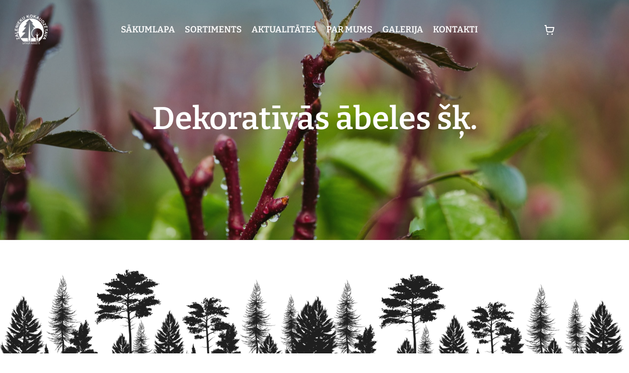

--- FILE ---
content_type: text/html; charset=UTF-8
request_url: https://zalenieki.lv/product/dekorativas-abeles-sk-14/
body_size: 15939
content:

<!doctype html>
<html lang="lv-LV">
<head><meta charset="utf-8"><script>if(navigator.userAgent.match(/MSIE|Internet Explorer/i)||navigator.userAgent.match(/Trident\/7\..*?rv:11/i)){var href=document.location.href;if(!href.match(/[?&]nowprocket/)){if(href.indexOf("?")==-1){if(href.indexOf("#")==-1){document.location.href=href+"?nowprocket=1"}else{document.location.href=href.replace("#","?nowprocket=1#")}}else{if(href.indexOf("#")==-1){document.location.href=href+"&nowprocket=1"}else{document.location.href=href.replace("#","&nowprocket=1#")}}}}</script><script>(()=>{class RocketLazyLoadScripts{constructor(){this.v="2.0.2",this.userEvents=["keydown","keyup","mousedown","mouseup","mousemove","mouseover","mouseenter","mouseout","mouseleave","touchmove","touchstart","touchend","touchcancel","wheel","click","dblclick","input","visibilitychange"],this.attributeEvents=["onblur","onclick","oncontextmenu","ondblclick","onfocus","onmousedown","onmouseenter","onmouseleave","onmousemove","onmouseout","onmouseover","onmouseup","onmousewheel","onscroll","onsubmit"]}async t(){this.i(),this.o(),/iP(ad|hone)/.test(navigator.userAgent)&&this.h(),this.u(),this.l(this),this.m(),this.k(this),this.p(this),this._(),await Promise.all([this.R(),this.L()]),this.lastBreath=Date.now(),this.S(this),this.P(),this.D(),this.O(),this.M(),await this.C(this.delayedScripts.normal),await this.C(this.delayedScripts.defer),await this.C(this.delayedScripts.async),this.T("domReady"),await this.F(),await this.j(),await this.I(),this.T("windowLoad"),await this.A(),window.dispatchEvent(new Event("rocket-allScriptsLoaded")),this.everythingLoaded=!0,this.lastTouchEnd&&await new Promise((t=>setTimeout(t,500-Date.now()+this.lastTouchEnd))),this.H(),this.T("all"),this.U(),this.W()}i(){this.CSPIssue=sessionStorage.getItem("rocketCSPIssue"),document.addEventListener("securitypolicyviolation",(t=>{this.CSPIssue||"script-src-elem"!==t.violatedDirective||"data"!==t.blockedURI||(this.CSPIssue=!0,sessionStorage.setItem("rocketCSPIssue",!0))}),{isRocket:!0})}o(){window.addEventListener("pageshow",(t=>{this.persisted=t.persisted,this.realWindowLoadedFired=!0}),{isRocket:!0}),window.addEventListener("pagehide",(()=>{this.onFirstUserAction=null}),{isRocket:!0})}h(){let t;function e(e){t=e}window.addEventListener("touchstart",e,{isRocket:!0}),window.addEventListener("touchend",(function i(o){Math.abs(o.changedTouches[0].pageX-t.changedTouches[0].pageX)<10&&Math.abs(o.changedTouches[0].pageY-t.changedTouches[0].pageY)<10&&o.timeStamp-t.timeStamp<200&&(o.target.dispatchEvent(new PointerEvent("click",{target:o.target,bubbles:!0,cancelable:!0})),event.preventDefault(),window.removeEventListener("touchstart",e,{isRocket:!0}),window.removeEventListener("touchend",i,{isRocket:!0}))}),{isRocket:!0})}q(t){this.userActionTriggered||("mousemove"!==t.type||this.firstMousemoveIgnored?"keyup"===t.type||"mouseover"===t.type||"mouseout"===t.type||(this.userActionTriggered=!0,this.onFirstUserAction&&this.onFirstUserAction()):this.firstMousemoveIgnored=!0),"click"===t.type&&t.preventDefault(),this.savedUserEvents.length>0&&(t.stopPropagation(),t.stopImmediatePropagation()),"touchstart"===this.lastEvent&&"touchend"===t.type&&(this.lastTouchEnd=Date.now()),"click"===t.type&&(this.lastTouchEnd=0),this.lastEvent=t.type,this.savedUserEvents.push(t)}u(){this.savedUserEvents=[],this.userEventHandler=this.q.bind(this),this.userEvents.forEach((t=>window.addEventListener(t,this.userEventHandler,{passive:!1,isRocket:!0})))}U(){this.userEvents.forEach((t=>window.removeEventListener(t,this.userEventHandler,{passive:!1,isRocket:!0}))),this.savedUserEvents.forEach((t=>{t.target.dispatchEvent(new window[t.constructor.name](t.type,t))}))}m(){this.eventsMutationObserver=new MutationObserver((t=>{const e="return false";for(const i of t){if("attributes"===i.type){const t=i.target.getAttribute(i.attributeName);t&&t!==e&&(i.target.setAttribute("data-rocket-"+i.attributeName,t),i.target.setAttribute(i.attributeName,e))}"childList"===i.type&&i.addedNodes.forEach((t=>{if(t.nodeType===Node.ELEMENT_NODE)for(const i of t.attributes)this.attributeEvents.includes(i.name)&&i.value&&""!==i.value&&(t.setAttribute("data-rocket-"+i.name,i.value),t.setAttribute(i.name,e))}))}})),this.eventsMutationObserver.observe(document,{subtree:!0,childList:!0,attributeFilter:this.attributeEvents})}H(){this.eventsMutationObserver.disconnect(),this.attributeEvents.forEach((t=>{document.querySelectorAll("[data-rocket-"+t+"]").forEach((e=>{e.setAttribute(t,e.getAttribute("data-rocket-"+t)),e.removeAttribute("data-rocket-"+t)}))}))}k(t){Object.defineProperty(HTMLElement.prototype,"onclick",{get(){return this.rocketonclick},set(e){this.rocketonclick=e,this.setAttribute(t.everythingLoaded?"onclick":"data-rocket-onclick","this.rocketonclick(event)")}})}S(t){function e(e,i){let o=e[i];e[i]=null,Object.defineProperty(e,i,{get:()=>o,set(s){t.everythingLoaded?o=s:e["rocket"+i]=o=s}})}e(document,"onreadystatechange"),e(window,"onload"),e(window,"onpageshow");try{Object.defineProperty(document,"readyState",{get:()=>t.rocketReadyState,set(e){t.rocketReadyState=e},configurable:!0}),document.readyState="loading"}catch(t){console.log("WPRocket DJE readyState conflict, bypassing")}}l(t){this.originalAddEventListener=EventTarget.prototype.addEventListener,this.originalRemoveEventListener=EventTarget.prototype.removeEventListener,this.savedEventListeners=[],EventTarget.prototype.addEventListener=function(e,i,o){o&&o.isRocket||!t.B(e,this)&&!t.userEvents.includes(e)||t.B(e,this)&&!t.userActionTriggered||e.startsWith("rocket-")?t.originalAddEventListener.call(this,e,i,o):t.savedEventListeners.push({target:this,remove:!1,type:e,func:i,options:o})},EventTarget.prototype.removeEventListener=function(e,i,o){o&&o.isRocket||!t.B(e,this)&&!t.userEvents.includes(e)||t.B(e,this)&&!t.userActionTriggered||e.startsWith("rocket-")?t.originalRemoveEventListener.call(this,e,i,o):t.savedEventListeners.push({target:this,remove:!0,type:e,func:i,options:o})}}T(t){"all"===t&&(EventTarget.prototype.addEventListener=this.originalAddEventListener,EventTarget.prototype.removeEventListener=this.originalRemoveEventListener),this.savedEventListeners=this.savedEventListeners.filter((e=>{let i=e.type,o=e.target||window;return"domReady"===t&&"DOMContentLoaded"!==i&&"readystatechange"!==i||("windowLoad"===t&&"load"!==i&&"readystatechange"!==i&&"pageshow"!==i||(this.B(i,o)&&(i="rocket-"+i),e.remove?o.removeEventListener(i,e.func,e.options):o.addEventListener(i,e.func,e.options),!1))}))}p(t){let e;function i(e){return t.everythingLoaded?e:e.split(" ").map((t=>"load"===t||t.startsWith("load.")?"rocket-jquery-load":t)).join(" ")}function o(o){function s(e){const s=o.fn[e];o.fn[e]=o.fn.init.prototype[e]=function(){return this[0]===window&&t.userActionTriggered&&("string"==typeof arguments[0]||arguments[0]instanceof String?arguments[0]=i(arguments[0]):"object"==typeof arguments[0]&&Object.keys(arguments[0]).forEach((t=>{const e=arguments[0][t];delete arguments[0][t],arguments[0][i(t)]=e}))),s.apply(this,arguments),this}}if(o&&o.fn&&!t.allJQueries.includes(o)){const e={DOMContentLoaded:[],"rocket-DOMContentLoaded":[]};for(const t in e)document.addEventListener(t,(()=>{e[t].forEach((t=>t()))}),{isRocket:!0});o.fn.ready=o.fn.init.prototype.ready=function(i){function s(){parseInt(o.fn.jquery)>2?setTimeout((()=>i.bind(document)(o))):i.bind(document)(o)}return t.realDomReadyFired?!t.userActionTriggered||t.fauxDomReadyFired?s():e["rocket-DOMContentLoaded"].push(s):e.DOMContentLoaded.push(s),o([])},s("on"),s("one"),s("off"),t.allJQueries.push(o)}e=o}t.allJQueries=[],o(window.jQuery),Object.defineProperty(window,"jQuery",{get:()=>e,set(t){o(t)}})}P(){const t=new Map;document.write=document.writeln=function(e){const i=document.currentScript,o=document.createRange(),s=i.parentElement;let n=t.get(i);void 0===n&&(n=i.nextSibling,t.set(i,n));const a=document.createDocumentFragment();o.setStart(a,0),a.appendChild(o.createContextualFragment(e)),s.insertBefore(a,n)}}async R(){return new Promise((t=>{this.userActionTriggered?t():this.onFirstUserAction=t}))}async L(){return new Promise((t=>{document.addEventListener("DOMContentLoaded",(()=>{this.realDomReadyFired=!0,t()}),{isRocket:!0})}))}async I(){return this.realWindowLoadedFired?Promise.resolve():new Promise((t=>{window.addEventListener("load",t,{isRocket:!0})}))}M(){this.pendingScripts=[];this.scriptsMutationObserver=new MutationObserver((t=>{for(const e of t)e.addedNodes.forEach((t=>{"SCRIPT"!==t.tagName||t.noModule||t.isWPRocket||this.pendingScripts.push({script:t,promise:new Promise((e=>{const i=()=>{const i=this.pendingScripts.findIndex((e=>e.script===t));i>=0&&this.pendingScripts.splice(i,1),e()};t.addEventListener("load",i,{isRocket:!0}),t.addEventListener("error",i,{isRocket:!0}),setTimeout(i,1e3)}))})}))})),this.scriptsMutationObserver.observe(document,{childList:!0,subtree:!0})}async j(){await this.J(),this.pendingScripts.length?(await this.pendingScripts[0].promise,await this.j()):this.scriptsMutationObserver.disconnect()}D(){this.delayedScripts={normal:[],async:[],defer:[]},document.querySelectorAll("script[type$=rocketlazyloadscript]").forEach((t=>{t.hasAttribute("data-rocket-src")?t.hasAttribute("async")&&!1!==t.async?this.delayedScripts.async.push(t):t.hasAttribute("defer")&&!1!==t.defer||"module"===t.getAttribute("data-rocket-type")?this.delayedScripts.defer.push(t):this.delayedScripts.normal.push(t):this.delayedScripts.normal.push(t)}))}async _(){await this.L();let t=[];document.querySelectorAll("script[type$=rocketlazyloadscript][data-rocket-src]").forEach((e=>{let i=e.getAttribute("data-rocket-src");if(i&&!i.startsWith("data:")){i.startsWith("//")&&(i=location.protocol+i);try{const o=new URL(i).origin;o!==location.origin&&t.push({src:o,crossOrigin:e.crossOrigin||"module"===e.getAttribute("data-rocket-type")})}catch(t){}}})),t=[...new Map(t.map((t=>[JSON.stringify(t),t]))).values()],this.N(t,"preconnect")}async $(t){if(await this.G(),!0!==t.noModule||!("noModule"in HTMLScriptElement.prototype))return new Promise((e=>{let i;function o(){(i||t).setAttribute("data-rocket-status","executed"),e()}try{if(navigator.userAgent.includes("Firefox/")||""===navigator.vendor||this.CSPIssue)i=document.createElement("script"),[...t.attributes].forEach((t=>{let e=t.nodeName;"type"!==e&&("data-rocket-type"===e&&(e="type"),"data-rocket-src"===e&&(e="src"),i.setAttribute(e,t.nodeValue))})),t.text&&(i.text=t.text),t.nonce&&(i.nonce=t.nonce),i.hasAttribute("src")?(i.addEventListener("load",o,{isRocket:!0}),i.addEventListener("error",(()=>{i.setAttribute("data-rocket-status","failed-network"),e()}),{isRocket:!0}),setTimeout((()=>{i.isConnected||e()}),1)):(i.text=t.text,o()),i.isWPRocket=!0,t.parentNode.replaceChild(i,t);else{const i=t.getAttribute("data-rocket-type"),s=t.getAttribute("data-rocket-src");i?(t.type=i,t.removeAttribute("data-rocket-type")):t.removeAttribute("type"),t.addEventListener("load",o,{isRocket:!0}),t.addEventListener("error",(i=>{this.CSPIssue&&i.target.src.startsWith("data:")?(console.log("WPRocket: CSP fallback activated"),t.removeAttribute("src"),this.$(t).then(e)):(t.setAttribute("data-rocket-status","failed-network"),e())}),{isRocket:!0}),s?(t.fetchPriority="high",t.removeAttribute("data-rocket-src"),t.src=s):t.src="data:text/javascript;base64,"+window.btoa(unescape(encodeURIComponent(t.text)))}}catch(i){t.setAttribute("data-rocket-status","failed-transform"),e()}}));t.setAttribute("data-rocket-status","skipped")}async C(t){const e=t.shift();return e?(e.isConnected&&await this.$(e),this.C(t)):Promise.resolve()}O(){this.N([...this.delayedScripts.normal,...this.delayedScripts.defer,...this.delayedScripts.async],"preload")}N(t,e){this.trash=this.trash||[];let i=!0;var o=document.createDocumentFragment();t.forEach((t=>{const s=t.getAttribute&&t.getAttribute("data-rocket-src")||t.src;if(s&&!s.startsWith("data:")){const n=document.createElement("link");n.href=s,n.rel=e,"preconnect"!==e&&(n.as="script",n.fetchPriority=i?"high":"low"),t.getAttribute&&"module"===t.getAttribute("data-rocket-type")&&(n.crossOrigin=!0),t.crossOrigin&&(n.crossOrigin=t.crossOrigin),t.integrity&&(n.integrity=t.integrity),t.nonce&&(n.nonce=t.nonce),o.appendChild(n),this.trash.push(n),i=!1}})),document.head.appendChild(o)}W(){this.trash.forEach((t=>t.remove()))}async F(){try{document.readyState="interactive"}catch(t){}this.fauxDomReadyFired=!0;try{await this.G(),document.dispatchEvent(new Event("rocket-readystatechange")),await this.G(),document.rocketonreadystatechange&&document.rocketonreadystatechange(),await this.G(),document.dispatchEvent(new Event("rocket-DOMContentLoaded")),await this.G(),window.dispatchEvent(new Event("rocket-DOMContentLoaded"))}catch(t){console.error(t)}}async A(){try{document.readyState="complete"}catch(t){}try{await this.G(),document.dispatchEvent(new Event("rocket-readystatechange")),await this.G(),document.rocketonreadystatechange&&document.rocketonreadystatechange(),await this.G(),window.dispatchEvent(new Event("rocket-load")),await this.G(),window.rocketonload&&window.rocketonload(),await this.G(),this.allJQueries.forEach((t=>t(window).trigger("rocket-jquery-load"))),await this.G();const t=new Event("rocket-pageshow");t.persisted=this.persisted,window.dispatchEvent(t),await this.G(),window.rocketonpageshow&&window.rocketonpageshow({persisted:this.persisted})}catch(t){console.error(t)}}async G(){Date.now()-this.lastBreath>45&&(await this.J(),this.lastBreath=Date.now())}async J(){return document.hidden?new Promise((t=>setTimeout(t))):new Promise((t=>requestAnimationFrame(t)))}B(t,e){return e===document&&"readystatechange"===t||(e===document&&"DOMContentLoaded"===t||(e===window&&"DOMContentLoaded"===t||(e===window&&"load"===t||e===window&&"pageshow"===t)))}static run(){(new RocketLazyLoadScripts).t()}}RocketLazyLoadScripts.run()})();</script>
	
	<meta http-equiv="X-UA-Compatible" content="IE=edge,chrome=1">
	<title>Dekoratīvās ābeles šķ. - Zalenieku kokaudzētava</title>
<link rel="preload" as="font" href="https://zalenieki.lv/wp-content/themes/zalenieki/assets/fonts/SourceSansPro-Bold.woff2" crossorigin>
<link rel="preload" as="font" href="https://zalenieki.lv/wp-content/themes/zalenieki/assets/fonts/Bitter-SemiBold.woff2" crossorigin>
<link rel="preload" as="font" href="https://zalenieki.lv/wp-content/themes/zalenieki/assets/fonts/SourceSansPro-SemiBold.woff2" crossorigin>
<link rel="preload" as="font" href="https://zalenieki.lv/wp-content/themes/zalenieki/assets/fonts/SourceSansPro-Regular.woff2" crossorigin>
	<meta name="viewport" content="width=device-width, height=device-height, initial-scale=1.0">
	<link rel="pingback" href="https://zalenieki.lv/xmlrpc.php">
	<script type="rocketlazyloadscript" data-rocket-type="text/javascript">
		var AJAXURL = 'https://zalenieki.lv/wp-admin/admin-ajax.php';
		var $_GET = {};
		var TAX = 0.21;
		var ICL_LANGUAGE_CODE = 'lv';
	</script>
	<meta name='robots' content='index, follow, max-image-preview:large, max-snippet:-1, max-video-preview:-1' />
<link rel="alternate" hreflang="lv" href="https://zalenieki.lv/product/dekorativas-abeles-sk-14/" />
<link rel="alternate" hreflang="ru" href="https://zalenieki.lv/ru/product/dekorativas-abeles-sk-14/" />
<link rel="alternate" hreflang="x-default" href="https://zalenieki.lv/product/dekorativas-abeles-sk-14/" />

	<!-- This site is optimized with the Yoast SEO plugin v26.8 - https://yoast.com/product/yoast-seo-wordpress/ -->
	<link rel="canonical" href="https://zalenieki.lv/product/dekorativas-abeles-sk-14/" />
	<meta property="og:locale" content="lv_LV" />
	<meta property="og:type" content="article" />
	<meta property="og:title" content="Dekoratīvās ābeles šķ. - Zalenieku kokaudzētava" />
	<meta property="og:url" content="https://zalenieki.lv/product/dekorativas-abeles-sk-14/" />
	<meta property="og:site_name" content="Zalenieku kokaudzētava" />
	<meta property="article:modified_time" content="2025-07-25T13:15:26+00:00" />
	<meta property="og:image" content="https://zalenieki.lv/wp-content/uploads/2022/02/malus-profusion-1-e1516986363683.jpg" />
	<meta property="og:image:width" content="400" />
	<meta property="og:image:height" content="268" />
	<meta property="og:image:type" content="image/jpeg" />
	<meta name="twitter:card" content="summary_large_image" />
	<meta name="twitter:label1" content="Est. reading time" />
	<meta name="twitter:data1" content="1 minute" />
	<script type="application/ld+json" class="yoast-schema-graph">{"@context":"https://schema.org","@graph":[{"@type":"WebPage","@id":"https://zalenieki.lv/product/dekorativas-abeles-sk-14/","url":"https://zalenieki.lv/product/dekorativas-abeles-sk-14/","name":"Dekoratīvās ābeles šķ. - Zalenieku kokaudzētava","isPartOf":{"@id":"https://zalenieki.lv/#website"},"primaryImageOfPage":{"@id":"https://zalenieki.lv/product/dekorativas-abeles-sk-14/#primaryimage"},"image":{"@id":"https://zalenieki.lv/product/dekorativas-abeles-sk-14/#primaryimage"},"thumbnailUrl":"https://zalenieki.lv/wp-content/uploads/2022/02/malus-profusion-1-e1516986363683.jpg","datePublished":"2022-02-10T12:38:04+00:00","dateModified":"2025-07-25T13:15:26+00:00","breadcrumb":{"@id":"https://zalenieki.lv/product/dekorativas-abeles-sk-14/#breadcrumb"},"inLanguage":"lv-LV","potentialAction":[{"@type":"ReadAction","target":["https://zalenieki.lv/product/dekorativas-abeles-sk-14/"]}]},{"@type":"ImageObject","inLanguage":"lv-LV","@id":"https://zalenieki.lv/product/dekorativas-abeles-sk-14/#primaryimage","url":"https://zalenieki.lv/wp-content/uploads/2022/02/malus-profusion-1-e1516986363683.jpg","contentUrl":"https://zalenieki.lv/wp-content/uploads/2022/02/malus-profusion-1-e1516986363683.jpg","width":400,"height":268},{"@type":"BreadcrumbList","@id":"https://zalenieki.lv/product/dekorativas-abeles-sk-14/#breadcrumb","itemListElement":[{"@type":"ListItem","position":1,"name":"Products","item":"https://zalenieki.lv/sortiments/"},{"@type":"ListItem","position":2,"name":"Dekoratīvās ābeles šķ."}]},{"@type":"WebSite","@id":"https://zalenieki.lv/#website","url":"https://zalenieki.lv/","name":"Zalenieku kokaudzētava","description":"","potentialAction":[{"@type":"SearchAction","target":{"@type":"EntryPoint","urlTemplate":"https://zalenieki.lv/?s={search_term_string}"},"query-input":{"@type":"PropertyValueSpecification","valueRequired":true,"valueName":"search_term_string"}}],"inLanguage":"lv-LV"}]}</script>
	<!-- / Yoast SEO plugin. -->


<link rel="alternate" title="oEmbed (JSON)" type="application/json+oembed" href="https://zalenieki.lv/wp-json/oembed/1.0/embed?url=https%3A%2F%2Fzalenieki.lv%2Fproduct%2Fdekorativas-abeles-sk-14%2F" />
<link rel="alternate" title="oEmbed (XML)" type="text/xml+oembed" href="https://zalenieki.lv/wp-json/oembed/1.0/embed?url=https%3A%2F%2Fzalenieki.lv%2Fproduct%2Fdekorativas-abeles-sk-14%2F&#038;format=xml" />
<style id='wp-img-auto-sizes-contain-inline-css' type='text/css'>
img:is([sizes=auto i],[sizes^="auto," i]){contain-intrinsic-size:3000px 1500px}
/*# sourceURL=wp-img-auto-sizes-contain-inline-css */
</style>
<link rel='stylesheet' id='sbi_styles-css' href='https://zalenieki.lv/wp-content/plugins/instagram-feed/css/sbi-styles.min.css?ver=6.10.0' type='text/css' media='all' />
<link rel='stylesheet' id='wp-block-library-css' href='https://zalenieki.lv/wp-includes/css/dist/block-library/style.min.css?ver=6.9' type='text/css' media='all' />
<style id='global-styles-inline-css' type='text/css'>
:root{--wp--preset--aspect-ratio--square: 1;--wp--preset--aspect-ratio--4-3: 4/3;--wp--preset--aspect-ratio--3-4: 3/4;--wp--preset--aspect-ratio--3-2: 3/2;--wp--preset--aspect-ratio--2-3: 2/3;--wp--preset--aspect-ratio--16-9: 16/9;--wp--preset--aspect-ratio--9-16: 9/16;--wp--preset--color--black: #000000;--wp--preset--color--cyan-bluish-gray: #abb8c3;--wp--preset--color--white: #ffffff;--wp--preset--color--pale-pink: #f78da7;--wp--preset--color--vivid-red: #cf2e2e;--wp--preset--color--luminous-vivid-orange: #ff6900;--wp--preset--color--luminous-vivid-amber: #fcb900;--wp--preset--color--light-green-cyan: #7bdcb5;--wp--preset--color--vivid-green-cyan: #00d084;--wp--preset--color--pale-cyan-blue: #8ed1fc;--wp--preset--color--vivid-cyan-blue: #0693e3;--wp--preset--color--vivid-purple: #9b51e0;--wp--preset--gradient--vivid-cyan-blue-to-vivid-purple: linear-gradient(135deg,rgb(6,147,227) 0%,rgb(155,81,224) 100%);--wp--preset--gradient--light-green-cyan-to-vivid-green-cyan: linear-gradient(135deg,rgb(122,220,180) 0%,rgb(0,208,130) 100%);--wp--preset--gradient--luminous-vivid-amber-to-luminous-vivid-orange: linear-gradient(135deg,rgb(252,185,0) 0%,rgb(255,105,0) 100%);--wp--preset--gradient--luminous-vivid-orange-to-vivid-red: linear-gradient(135deg,rgb(255,105,0) 0%,rgb(207,46,46) 100%);--wp--preset--gradient--very-light-gray-to-cyan-bluish-gray: linear-gradient(135deg,rgb(238,238,238) 0%,rgb(169,184,195) 100%);--wp--preset--gradient--cool-to-warm-spectrum: linear-gradient(135deg,rgb(74,234,220) 0%,rgb(151,120,209) 20%,rgb(207,42,186) 40%,rgb(238,44,130) 60%,rgb(251,105,98) 80%,rgb(254,248,76) 100%);--wp--preset--gradient--blush-light-purple: linear-gradient(135deg,rgb(255,206,236) 0%,rgb(152,150,240) 100%);--wp--preset--gradient--blush-bordeaux: linear-gradient(135deg,rgb(254,205,165) 0%,rgb(254,45,45) 50%,rgb(107,0,62) 100%);--wp--preset--gradient--luminous-dusk: linear-gradient(135deg,rgb(255,203,112) 0%,rgb(199,81,192) 50%,rgb(65,88,208) 100%);--wp--preset--gradient--pale-ocean: linear-gradient(135deg,rgb(255,245,203) 0%,rgb(182,227,212) 50%,rgb(51,167,181) 100%);--wp--preset--gradient--electric-grass: linear-gradient(135deg,rgb(202,248,128) 0%,rgb(113,206,126) 100%);--wp--preset--gradient--midnight: linear-gradient(135deg,rgb(2,3,129) 0%,rgb(40,116,252) 100%);--wp--preset--font-size--small: 13px;--wp--preset--font-size--medium: 20px;--wp--preset--font-size--large: 36px;--wp--preset--font-size--x-large: 42px;--wp--preset--spacing--20: 0.44rem;--wp--preset--spacing--30: 0.67rem;--wp--preset--spacing--40: 1rem;--wp--preset--spacing--50: 1.5rem;--wp--preset--spacing--60: 2.25rem;--wp--preset--spacing--70: 3.38rem;--wp--preset--spacing--80: 5.06rem;--wp--preset--shadow--natural: 6px 6px 9px rgba(0, 0, 0, 0.2);--wp--preset--shadow--deep: 12px 12px 50px rgba(0, 0, 0, 0.4);--wp--preset--shadow--sharp: 6px 6px 0px rgba(0, 0, 0, 0.2);--wp--preset--shadow--outlined: 6px 6px 0px -3px rgb(255, 255, 255), 6px 6px rgb(0, 0, 0);--wp--preset--shadow--crisp: 6px 6px 0px rgb(0, 0, 0);}:where(.is-layout-flex){gap: 0.5em;}:where(.is-layout-grid){gap: 0.5em;}body .is-layout-flex{display: flex;}.is-layout-flex{flex-wrap: wrap;align-items: center;}.is-layout-flex > :is(*, div){margin: 0;}body .is-layout-grid{display: grid;}.is-layout-grid > :is(*, div){margin: 0;}:where(.wp-block-columns.is-layout-flex){gap: 2em;}:where(.wp-block-columns.is-layout-grid){gap: 2em;}:where(.wp-block-post-template.is-layout-flex){gap: 1.25em;}:where(.wp-block-post-template.is-layout-grid){gap: 1.25em;}.has-black-color{color: var(--wp--preset--color--black) !important;}.has-cyan-bluish-gray-color{color: var(--wp--preset--color--cyan-bluish-gray) !important;}.has-white-color{color: var(--wp--preset--color--white) !important;}.has-pale-pink-color{color: var(--wp--preset--color--pale-pink) !important;}.has-vivid-red-color{color: var(--wp--preset--color--vivid-red) !important;}.has-luminous-vivid-orange-color{color: var(--wp--preset--color--luminous-vivid-orange) !important;}.has-luminous-vivid-amber-color{color: var(--wp--preset--color--luminous-vivid-amber) !important;}.has-light-green-cyan-color{color: var(--wp--preset--color--light-green-cyan) !important;}.has-vivid-green-cyan-color{color: var(--wp--preset--color--vivid-green-cyan) !important;}.has-pale-cyan-blue-color{color: var(--wp--preset--color--pale-cyan-blue) !important;}.has-vivid-cyan-blue-color{color: var(--wp--preset--color--vivid-cyan-blue) !important;}.has-vivid-purple-color{color: var(--wp--preset--color--vivid-purple) !important;}.has-black-background-color{background-color: var(--wp--preset--color--black) !important;}.has-cyan-bluish-gray-background-color{background-color: var(--wp--preset--color--cyan-bluish-gray) !important;}.has-white-background-color{background-color: var(--wp--preset--color--white) !important;}.has-pale-pink-background-color{background-color: var(--wp--preset--color--pale-pink) !important;}.has-vivid-red-background-color{background-color: var(--wp--preset--color--vivid-red) !important;}.has-luminous-vivid-orange-background-color{background-color: var(--wp--preset--color--luminous-vivid-orange) !important;}.has-luminous-vivid-amber-background-color{background-color: var(--wp--preset--color--luminous-vivid-amber) !important;}.has-light-green-cyan-background-color{background-color: var(--wp--preset--color--light-green-cyan) !important;}.has-vivid-green-cyan-background-color{background-color: var(--wp--preset--color--vivid-green-cyan) !important;}.has-pale-cyan-blue-background-color{background-color: var(--wp--preset--color--pale-cyan-blue) !important;}.has-vivid-cyan-blue-background-color{background-color: var(--wp--preset--color--vivid-cyan-blue) !important;}.has-vivid-purple-background-color{background-color: var(--wp--preset--color--vivid-purple) !important;}.has-black-border-color{border-color: var(--wp--preset--color--black) !important;}.has-cyan-bluish-gray-border-color{border-color: var(--wp--preset--color--cyan-bluish-gray) !important;}.has-white-border-color{border-color: var(--wp--preset--color--white) !important;}.has-pale-pink-border-color{border-color: var(--wp--preset--color--pale-pink) !important;}.has-vivid-red-border-color{border-color: var(--wp--preset--color--vivid-red) !important;}.has-luminous-vivid-orange-border-color{border-color: var(--wp--preset--color--luminous-vivid-orange) !important;}.has-luminous-vivid-amber-border-color{border-color: var(--wp--preset--color--luminous-vivid-amber) !important;}.has-light-green-cyan-border-color{border-color: var(--wp--preset--color--light-green-cyan) !important;}.has-vivid-green-cyan-border-color{border-color: var(--wp--preset--color--vivid-green-cyan) !important;}.has-pale-cyan-blue-border-color{border-color: var(--wp--preset--color--pale-cyan-blue) !important;}.has-vivid-cyan-blue-border-color{border-color: var(--wp--preset--color--vivid-cyan-blue) !important;}.has-vivid-purple-border-color{border-color: var(--wp--preset--color--vivid-purple) !important;}.has-vivid-cyan-blue-to-vivid-purple-gradient-background{background: var(--wp--preset--gradient--vivid-cyan-blue-to-vivid-purple) !important;}.has-light-green-cyan-to-vivid-green-cyan-gradient-background{background: var(--wp--preset--gradient--light-green-cyan-to-vivid-green-cyan) !important;}.has-luminous-vivid-amber-to-luminous-vivid-orange-gradient-background{background: var(--wp--preset--gradient--luminous-vivid-amber-to-luminous-vivid-orange) !important;}.has-luminous-vivid-orange-to-vivid-red-gradient-background{background: var(--wp--preset--gradient--luminous-vivid-orange-to-vivid-red) !important;}.has-very-light-gray-to-cyan-bluish-gray-gradient-background{background: var(--wp--preset--gradient--very-light-gray-to-cyan-bluish-gray) !important;}.has-cool-to-warm-spectrum-gradient-background{background: var(--wp--preset--gradient--cool-to-warm-spectrum) !important;}.has-blush-light-purple-gradient-background{background: var(--wp--preset--gradient--blush-light-purple) !important;}.has-blush-bordeaux-gradient-background{background: var(--wp--preset--gradient--blush-bordeaux) !important;}.has-luminous-dusk-gradient-background{background: var(--wp--preset--gradient--luminous-dusk) !important;}.has-pale-ocean-gradient-background{background: var(--wp--preset--gradient--pale-ocean) !important;}.has-electric-grass-gradient-background{background: var(--wp--preset--gradient--electric-grass) !important;}.has-midnight-gradient-background{background: var(--wp--preset--gradient--midnight) !important;}.has-small-font-size{font-size: var(--wp--preset--font-size--small) !important;}.has-medium-font-size{font-size: var(--wp--preset--font-size--medium) !important;}.has-large-font-size{font-size: var(--wp--preset--font-size--large) !important;}.has-x-large-font-size{font-size: var(--wp--preset--font-size--x-large) !important;}
/*# sourceURL=global-styles-inline-css */
</style>

<style id='classic-theme-styles-inline-css' type='text/css'>
/*! This file is auto-generated */
.wp-block-button__link{color:#fff;background-color:#32373c;border-radius:9999px;box-shadow:none;text-decoration:none;padding:calc(.667em + 2px) calc(1.333em + 2px);font-size:1.125em}.wp-block-file__button{background:#32373c;color:#fff;text-decoration:none}
/*# sourceURL=/wp-includes/css/classic-themes.min.css */
</style>
<link rel='stylesheet' id='wpml-legacy-dropdown-click-0-css' href='https://zalenieki.lv/wp-content/plugins/sitepress-multilingual-cms/templates/language-switchers/legacy-dropdown-click/style.min.css?ver=1' type='text/css' media='all' />
<link data-minify="1" rel='stylesheet' id='zalenieki-styles-css' href='https://zalenieki.lv/wp-content/cache/min/1/wp-content/themes/zalenieki/assets/css/zalenieki.min.css?ver=1750942289' type='text/css' media='all' />
<link data-minify="1" rel='stylesheet' id='zalenieki-styles-custom-css' href='https://zalenieki.lv/wp-content/cache/min/1/wp-content/themes/zalenieki/assets/css/custom.css?ver=1750942289' type='text/css' media='all' />
<link data-minify="1" rel='stylesheet' id='leaflet-css' href='https://zalenieki.lv/wp-content/cache/min/1/leaflet@1.9.4/dist/leaflet.css?ver=1750942289' type='text/css' media='all' />
<script type="text/javascript" id="wpml-cookie-js-extra">
/* <![CDATA[ */
var wpml_cookies = {"wp-wpml_current_language":{"value":"lv","expires":1,"path":"/"}};
var wpml_cookies = {"wp-wpml_current_language":{"value":"lv","expires":1,"path":"/"}};
//# sourceURL=wpml-cookie-js-extra
/* ]]> */
</script>
<script type="rocketlazyloadscript" data-minify="1" data-rocket-type="text/javascript" data-rocket-src="https://zalenieki.lv/wp-content/cache/min/1/wp-content/plugins/sitepress-multilingual-cms/res/js/cookies/language-cookie.js?ver=1750942289" id="wpml-cookie-js" defer="defer" data-wp-strategy="defer"></script>
<script type="rocketlazyloadscript" data-rocket-type="text/javascript" data-rocket-src="https://zalenieki.lv/wp-content/plugins/sitepress-multilingual-cms/templates/language-switchers/legacy-dropdown-click/script.min.js?ver=1" id="wpml-legacy-dropdown-click-0-js" data-rocket-defer defer></script>
<script type="rocketlazyloadscript" data-rocket-type="text/javascript" data-rocket-src="https://zalenieki.lv/wp-includes/js/jquery/jquery.min.js?ver=3.7.1" id="jquery-core-js" data-rocket-defer defer></script>
<script type="rocketlazyloadscript" data-rocket-type="text/javascript" data-rocket-src="https://zalenieki.lv/wp-includes/js/jquery/jquery-migrate.min.js?ver=3.4.1" id="jquery-migrate-js" data-rocket-defer defer></script>
<meta name="generator" content="WordPress 6.9" />
<link rel='shortlink' href='https://zalenieki.lv/?p=3763' />
<meta name="generator" content="WPML ver:4.8.6 stt:31,45;" />
<link rel="icon" href="https://zalenieki.lv/wp-content/uploads/2022/03/favicon_zalenieki.svg" sizes="32x32" />
<link rel="icon" href="https://zalenieki.lv/wp-content/uploads/2022/03/favicon_zalenieki.svg" sizes="192x192" />
<link rel="apple-touch-icon" href="https://zalenieki.lv/wp-content/uploads/2022/03/favicon_zalenieki.svg" />
<meta name="msapplication-TileImage" content="https://zalenieki.lv/wp-content/uploads/2022/03/favicon_zalenieki.svg" />
<noscript><style id="rocket-lazyload-nojs-css">.rll-youtube-player, [data-lazy-src]{display:none !important;}</style></noscript><meta name="generator" content="WP Rocket 3.18.2" data-wpr-features="wpr_delay_js wpr_defer_js wpr_minify_js wpr_preload_fonts wpr_lazyload_images wpr_lazyload_iframes wpr_minify_css wpr_preload_links wpr_desktop" /></head>
<body class="wp-singular product-template-default single single-product postid-3763 wp-theme-zalenieki">
	<div data-rocket-location-hash="a6bff507595ede1f4e89fdb6ebc47d5f" class="top-navbar" id="header-top">
	    <div data-rocket-location-hash="543f655741f61395e15610e84a0f44a5" class="navbar-header position-relative">
	    <!--MOBILE MENU -->
	        <div data-rocket-location-hash="92e60ce5d5d613c6b6db3cc5c83b3d12" class="mobile-background position-fixed transition-default mobile-background-hidden">
	            <div id="dark-header-mobile"
	                 class="mobile-menu mobile-menu-hidden dark-header w-100 position-absolute transition-default">
	                <div class="position-relative mobile-wrapper position-fixed transition-default ">
	                    <div class="mobile-header-wrapper w-100 ">
	                        <div class="content-wrapper-mobile "><!--MENU-->
	                            <div class="d-flex align-items-end flex-wrap justify-content-between w-100">

	                            <div class="d-flex w-100 justify-content-end">
	                                <div class="languages selectric-wrapper d-flex justify-content-end" >

	                                    <select class="language-select selectric" style="opacity: 0">
	                                        <option value="lv" selected >Latviešu</option>
	                                        <option value="en" >English</option>
	                                        <option value="ru" >Pусский</option>
	                                    </select>

	                                </div>
	                            </div>
	                                <div class="menu w-100 d-flex flex-column">
										<ul id="menu-main-menu" class="menu-navs"><li id="menu-item-344" class="menu-item menu-item-type-post_type menu-item-object-page menu-item-home menu-item-344"><a href="https://zalenieki.lv/">Sākumlapa</a></li>
<li id="menu-item-28" class="menu-item menu-item-type-custom menu-item-object-custom menu-item-has-children menu-item-28"><a href="#">Sortiments</a>
<ul class="sub-menu">
	<li id="menu-item-9526" class="menu-item menu-item-type-taxonomy menu-item-object-product_category current-product-ancestor current-menu-parent current-product-parent menu-item-9526"><a href="https://zalenieki.lv/product_category/lapu-koki-un-krumi/">Lapu koki un krūmi</a></li>
	<li id="menu-item-9527" class="menu-item menu-item-type-taxonomy menu-item-object-product_category menu-item-9527"><a href="https://zalenieki.lv/product_category/skuju-koki/">Skuju koki</a></li>
</ul>
</li>
<li id="menu-item-345" class="menu-item menu-item-type-post_type menu-item-object-page current_page_parent menu-item-345"><a href="https://zalenieki.lv/aktualitates/">Aktualitātes</a></li>
<li id="menu-item-10571" class="menu-item menu-item-type-custom menu-item-object-custom menu-item-has-children menu-item-10571"><a href="#">Par mums</a>
<ul class="sub-menu">
	<li id="menu-item-33" class="menu-item menu-item-type-custom menu-item-object-custom menu-item-33"><a href="/par-mums/">Zaļenieku kokaudzētava</a></li>
	<li id="menu-item-10578" class="menu-item menu-item-type-post_type menu-item-object-page menu-item-10578"><a href="https://zalenieki.lv/sadarbibas-partneri/">Sadarbības partneri</a></li>
</ul>
</li>
<li id="menu-item-347" class="menu-item menu-item-type-post_type menu-item-object-page menu-item-347"><a href="https://zalenieki.lv/galerija/">Galerija</a></li>
<li id="menu-item-348" class="menu-item menu-item-type-post_type menu-item-object-page menu-item-348"><a href="https://zalenieki.lv/kontakti/">Kontakti</a></li>
</ul>	                                </div>
	                            </div>
	                        </div><!--MENU END-->
	                    </div>
	                </div>
	            </div>
	        </div>
	        <!--MOBILE MENU END-->

	        <div data-rocket-location-hash="a4aea2c59b909d4924c2f13013854e7e" class="d-flex align-items-center w-100">
	            <nav class="navbar-default w-100 h-100 position-relative">
	                <!--LOGO & BURGER-->
	                <div class="mobile-header-wrapper w-100">
	                    <div class="content-wrapper-mobile d-flex align-items-center flex-wrap justify-content-end w-100">
	                        <!-- MAIN LOGO-->
	                        <div class="mobile-logo-main align-items-center justify-content-start show-mob">
	                            <a href="https://zalenieki.lv"><img src="data:image/svg+xml,%3Csvg%20xmlns='http://www.w3.org/2000/svg'%20viewBox='0%200%200%200'%3E%3C/svg%3E" alt="logo" data-lazy-src="https://zalenieki.lv/wp-content/themes/zalenieki/assets/img/logo/main-logo.png"><noscript><img src="https://zalenieki.lv/wp-content/themes/zalenieki/assets/img/logo/main-logo.png" alt="logo"></noscript></a>
	                        </div>
							<a  href="https://zalenieki.lv/pirkumu-grozs/"  class="shopping-cart " style="margin: 0px 20px" >
								<img src="data:image/svg+xml,%3Csvg%20xmlns='http://www.w3.org/2000/svg'%20viewBox='0%200%200%200'%3E%3C/svg%3E" alt="" data-lazy-src="https://zalenieki.lv/wp-content/themes/zalenieki/assets/img/icons/shopping-cart.svg"><noscript><img src="https://zalenieki.lv/wp-content/themes/zalenieki/assets/img/icons/shopping-cart.svg" alt=""></noscript>
								<div class="count"></div>
							</a>
	                        <!-- BURGER-->
	                        <div class="mob-burger">
	                            <button id="burger-mob" class="menu-opener collapsed burger d-block p-0" type="button">
	                                <span class="d-block wrapper position-relative fadeButton">
	                                <span class="line position-absolute d-block"></span>
	                                <span class="line position-absolute d-block"></span>
	                                <span class="line position-absolute d-block"></span>
	                                </span>
	                            </button>
	                        </div>
	                    </div>
	                </div>
	                <!-- LOGO & BURGER END -->
	                <!--DESKTOP-->
	                <div class="header collapse navbar-collapse relative  h-100" id="header">
	                    <div class="header-content content-wrapper d-flex flex-nowrap align-items-center justify-content-between">
	                        <div class="main-info-desktop w-100">
	                            <div class="menu justify-content-start">   <!--LOGO-->
	                                <div class="logo d-flex align-items-center justify-content-start">
	                                    <a href="https://zalenieki.lv"><img src="data:image/svg+xml,%3Csvg%20xmlns='http://www.w3.org/2000/svg'%20viewBox='0%200%200%200'%3E%3C/svg%3E" alt="logo" data-lazy-src="https://zalenieki.lv/wp-content/themes/zalenieki/assets/img/logo/main-logo.png"><noscript><img src="https://zalenieki.lv/wp-content/themes/zalenieki/assets/img/logo/main-logo.png" alt="logo"></noscript></a>
	                                </div>   <!--LOGO END-->



	                                <!--DESKTOP MENU-->
	                                <div class="desktop-menu ul-wrapper position-relative d-flex">
										<ul id="menu-main-menu-1" class="menu-navs"><li class="menu-item menu-item-type-post_type menu-item-object-page menu-item-home menu-item-344"><a href="https://zalenieki.lv/">Sākumlapa</a></li>
<li class="menu-item menu-item-type-custom menu-item-object-custom menu-item-has-children menu-item-28"><a href="#">Sortiments</a>
<ul class="sub-menu">
	<li class="menu-item menu-item-type-taxonomy menu-item-object-product_category current-product-ancestor current-menu-parent current-product-parent menu-item-9526"><a href="https://zalenieki.lv/product_category/lapu-koki-un-krumi/">Lapu koki un krūmi</a></li>
	<li class="menu-item menu-item-type-taxonomy menu-item-object-product_category menu-item-9527"><a href="https://zalenieki.lv/product_category/skuju-koki/">Skuju koki</a></li>
</ul>
</li>
<li class="menu-item menu-item-type-post_type menu-item-object-page current_page_parent menu-item-345"><a href="https://zalenieki.lv/aktualitates/">Aktualitātes</a></li>
<li class="menu-item menu-item-type-custom menu-item-object-custom menu-item-has-children menu-item-10571"><a href="#">Par mums</a>
<ul class="sub-menu">
	<li class="menu-item menu-item-type-custom menu-item-object-custom menu-item-33"><a href="/par-mums/">Zaļenieku kokaudzētava</a></li>
	<li class="menu-item menu-item-type-post_type menu-item-object-page menu-item-10578"><a href="https://zalenieki.lv/sadarbibas-partneri/">Sadarbības partneri</a></li>
</ul>
</li>
<li class="menu-item menu-item-type-post_type menu-item-object-page menu-item-347"><a href="https://zalenieki.lv/galerija/">Galerija</a></li>
<li class="menu-item menu-item-type-post_type menu-item-object-page menu-item-348"><a href="https://zalenieki.lv/kontakti/">Kontakti</a></li>
</ul>
	                                </div>

	                                <div class="mr-0 ml-auto d-flex">

	                                    <a  href="https://zalenieki.lv/pirkumu-grozs/"  class="shopping-cart">
	                                        <img src="data:image/svg+xml,%3Csvg%20xmlns='http://www.w3.org/2000/svg'%20viewBox='0%200%200%200'%3E%3C/svg%3E" alt="" data-lazy-src="https://zalenieki.lv/wp-content/themes/zalenieki/assets/img/icons/shopping-cart.svg"><noscript><img src="https://zalenieki.lv/wp-content/themes/zalenieki/assets/img/icons/shopping-cart.svg" alt=""></noscript>
											<div class="count"></div>
	                                    </a>


	                                    <div class="languages selectric-wrapper languages-desktop">
											<select class="language-select selectric" style="opacity: 0"><option value="https://zalenieki.lv/product/dekorativas-abeles-sk-14/" selected>Latviešu</option><option value="https://zalenieki.lv/ru/product/dekorativas-abeles-sk-14/" >Русский</option></select>	                                    </div>

	                                </div>

	                            </div>


	                        </div>
	                    </div>
	                </div>
	                <!--DESKTOP END-->
	            </nav>
	        </div>

	    </div>
	</div>
<div data-rocket-location-hash="9ea53eb2f3e90a38ade397d60cf4b456" class="news default-page-min-height">

	<div data-rocket-location-hash="56f8d2235e798995bf0fea34039e0254" class="hero-wrapper  page-content  ">
    <div data-rocket-location-hash="35a90495cb1c28a4c4a4300e4c6310e7" class="semiopacity-main-wrapper position-relative">


        <div class="semiopacity-image position-relative">
            <img class="absolute-cover-img" src="data:image/svg+xml,%3Csvg%20xmlns='http://www.w3.org/2000/svg'%20viewBox='0%200%200%200'%3E%3C/svg%3E" alt="" data-lazy-src="https://zalenieki.lv/wp-content/uploads/2022/03/ZK-20.-aprilis-2021-17-1-scaled.jpg"><noscript><img class="absolute-cover-img" src="https://zalenieki.lv/wp-content/uploads/2022/03/ZK-20.-aprilis-2021-17-1-scaled.jpg" alt=""></noscript>
            <div class="semiopacity-layer w-100 h-100 position-absolute"></div>
            <div data-rocket-location-hash="12223478e47c22d52d874711766d1be6" class="content-wrapper">
                <div class="top-semiopacity text-center">
                    <h1 class="main-title main-title-large hero-title">Dekoratīvās ābeles šķ.</h1>
                    <p></p>
                </div>
            </div>
                    </div>
        

    </div>

</div>

    <!--NEWS ELEMENT-->
    <div data-rocket-location-hash="329b2331305740b59ada262f57a91c3d" class="content-wrapper">

        <div data-rocket-location-hash="19dfd55010af0cab9441213ef196dce7" class="wysiwyg-style ">
                            			
        </div>
    </div>
    <!--NEWS ELEMENT -->

</div>

<div data-rocket-location-hash="ed139951adcc18a2060024598755d86a" class="footer w-100">
    <div data-bg="https://zalenieki.lv/wp-content/themes/zalenieki/assets/img/bg/footer-forest.png" data-rocket-location-hash="2689cd8d2c8b05281d3497e2cc89c5fe" class="forest-footer rocket-lazyload" style=""></div>
        <div data-rocket-location-hash="787a8f9b09efa85a16c545f549e9004b" class="footer-dark">
             <div class="content-wrapper">
                 <!-- top -->
                 <div class="top">
                         <h2 class="mr-auto ml-0">Rekvizīti</h2>
                     <div class="d-flex column-mobile-footer">
                         <div class="w-100">
                             <div class="d-flex flex-item-footer">
                                <div >
                                    Z/S “Zaļenieku kokaudzētava”<br />
Reģ.nr.: LV43601022123<br />
AS SEB banka, Jelgavas filiāle<br />
Kods: UNLALV2X008<br />
Konts: LV28UNLA0008007643435                                </div>

                             </div>
                         </div>

                         <div class="d-flex flex-item-footer flex-column align-items-center w-100">
                             <div>
                                <div class="single-contact-info-footer position-relative"><div class="green-wrapper-footer position-absolute"> <img src="data:image/svg+xml,%3Csvg%20xmlns='http://www.w3.org/2000/svg'%20viewBox='0%200%200%200'%3E%3C/svg%3E" alt="" data-lazy-src="https://zalenieki.lv/wp-content/themes/zalenieki/assets/img/icons/place.svg"><noscript><img src="https://zalenieki.lv/wp-content/themes/zalenieki/assets/img/icons/place.svg" alt=""></noscript> </div> <a href="https://www.google.com/maps/dir/?api=1&destination=Kokaudz%C4%93tavas+iela+1,+Za%C4%BCenieki,+Za%C4%BCenieku+pagasts,+Jelgavas+novads,+LV-+3011,+Latvija">Kokaudzētavas iela 1, Zaļenieki, Zaļenieku pagasts, Jelgavas novads, LV- 3011, Latvija </a></div>

                                <div class="single-contact-info-footer  position-relative"><div class="green-wrapper-footer position-absolute"> <img src="data:image/svg+xml,%3Csvg%20xmlns='http://www.w3.org/2000/svg'%20viewBox='0%200%200%200'%3E%3C/svg%3E" alt="" data-lazy-src="https://zalenieki.lv/wp-content/themes/zalenieki/assets/img/icons/phone.svg"><noscript><img src="https://zalenieki.lv/wp-content/themes/zalenieki/assets/img/icons/phone.svg" alt=""></noscript> </div> <a href="tel:63074444">63074444 </a>;&nbsp; <a href="tel:26359184">26359184</a></div>

                                <div class="single-contact-info-footer  position-relative"><div class="green-wrapper-footer position-absolute"> <img src="data:image/svg+xml,%3Csvg%20xmlns='http://www.w3.org/2000/svg'%20viewBox='0%200%200%200'%3E%3C/svg%3E" alt="" data-lazy-src="https://zalenieki.lv/wp-content/themes/zalenieki/assets/img/icons/mail.svg"><noscript><img src="https://zalenieki.lv/wp-content/themes/zalenieki/assets/img/icons/mail.svg" alt=""></noscript> </div> <a href="mailto:kokaudzetava@zalenieki.lv">kokaudzetava@zalenieki.lv</a></div>
                             </div>
                         </div>

                         <div class="d-flex flex-item-footer mr-0 ml-auto w-100 flex-column align-items-end">
                             <div>
                                 <h2>Seko mums</h2>
                                     <div class="d-flex social-icons-footer">
                                                                                      <a href="https://www.facebook.com/zaleniekukokaudzetava" class="icon-shake" target="_blank"> <img src="data:image/svg+xml,%3Csvg%20xmlns='http://www.w3.org/2000/svg'%20viewBox='0%200%200%200'%3E%3C/svg%3E" alt="" data-lazy-src="https://zalenieki.lv/wp-content/themes/zalenieki/assets/img/icons/f-facebook.svg"><noscript><img src="https://zalenieki.lv/wp-content/themes/zalenieki/assets/img/icons/f-facebook.svg" alt=""></noscript></a>
                                                                                      <a href="http://instagram.com" class="icon-shake" target="_blank"> <img src="data:image/svg+xml,%3Csvg%20xmlns='http://www.w3.org/2000/svg'%20viewBox='0%200%200%200'%3E%3C/svg%3E" alt="" data-lazy-src="https://zalenieki.lv/wp-content/themes/zalenieki/assets/img/icons/f-instagram.svg"><noscript><img src="https://zalenieki.lv/wp-content/themes/zalenieki/assets/img/icons/f-instagram.svg" alt=""></noscript></a>
                                                                              </div>
                             </div>
                         </div>
                     </div>

                 </div>


                <!-- bottom -->
                 <div class="bottom d-flex justify-content-between">
                     <div>
                         <h2  class="green-title-footer">Zaļenieku kokaudzētava</h2>
                     </div>
                     <div class="d-flex  align-items-center">
                    <div class="cookies" >
                         <ul>
                                                              <li><a href="/personas-datu-apstrade/">Privātuma politika</a></li>
                                                              <li><a href="/sikdatnes/">Sīkdatnes</a></li>
                                                      </ul>
                    </div>
                         <div class="developed-by-wrapper">
                            <ul>
                                 <li>
                                     <a href="https://grandem.lv/" target="_blank" class="d-flex align-items-center">Web izstrāde: <div class="developer-by-logo" target="_blank"> <svg id="Layer_1" xmlns="http://www.w3.org/2000/svg" viewBox="0 0 297.32 72.43" style="width: 68px;"><defs><style>.cls-1{fill:#b2b2b2;}</style></defs><path class="cls-1" d="m19.75,11C8.86,11,0,19.85,0,30.74s8.86,19.75,19.75,19.75,19.75-8.86,19.75-19.75S30.64,11,19.75,11Zm0,32.92c-7.26,0-13.17-5.91-13.17-13.17s5.91-13.17,13.17-13.17,13.17,5.91,13.17,13.17-5.91,13.17-13.17,13.17Z"></path><path class="cls-1" d="m36.21,3.76c-2.43,0-4.39,1.97-4.39,4.39s1.96,4.39,4.39,4.39,4.39-1.97,4.39-4.39-1.97-4.39-4.39-4.39Z"></path><path class="cls-1" d="m19.75,65.85c-7.26,0-13.17-5.91-13.17-13.17H0c0,10.89,8.86,19.75,19.75,19.75s19.75-8.86,19.75-19.75h-6.58c0,7.26-5.91,13.17-13.17,13.17Z"></path><path class="cls-1" d="m216.93,10.99c-10.89,0-19.53,8.86-19.53,19.75s8.86,19.75,19.75,19.75c8.17,0,15.18-5,18.18-12.09h-7.51c-2.39,3.33-6.27,5.51-10.67,5.51-6.13,0-11.28-4.22-12.74-9.9h31.77c.18-1.07.28-2.16.28-3.27s-.1-2.24-.28-3.31c-1.58-9.32-9.48-16.44-19.25-16.44Zm-12.74,17.53c.07-.37.14-.74.23-1.1,1.47-5.66,6.39-9.85,12.51-9.85s11.03,4.19,12.51,9.85c.09.36.17.73.23,1.1h-25.48Z"></path><path class="cls-1" d="m98.14,15.68c-3.2-2.92-7.43-4.68-12.29-4.68-10.89,0-19.75,8.86-19.75,19.75s8.86,19.75,19.75,19.75c4.86,0,9.09-1.76,12.29-4.68v3.57h6.58V12.07h-6.58v3.61Zm-12.29,28.23c-7.26,0-13.17-5.91-13.17-13.17s5.91-13.17,13.17-13.17,13.16,5.91,13.16,13.17-5.91,13.17-13.16,13.17Z"></path><path class="cls-1" d="m184.4,15.68c-3.2-2.92-7.43-4.68-12.29-4.68-10.89,0-19.75,8.86-19.75,19.75s8.86,19.75,19.75,19.75c4.86,0,9.08-1.76,12.29-4.68v3.57h6.58V0h-6.58v15.68Zm-12.29,28.23c-7.26,0-13.17-5.91-13.17-13.17s5.91-13.17,13.17-13.17,13.16,5.91,13.16,13.17-5.91,13.17-13.16,13.17Z"></path><path class="cls-1" d="m54.4,15.69v-3.61h-6.58v37.31h6.58v-21.93c0-5.44,4.43-9.88,9.88-9.88v-6.58c-4.46,0-7.72,1.79-9.88,4.69Z"></path><path class="cls-1" d="m130.75,10.99c-4.48,0-8.27,1.8-10.97,4.71v-3.64h-6.58v37.31h6.58v-21.93c0-5.44,4.43-9.88,9.88-9.88s9.87,4.43,9.87,9.88v21.93h6.59v-21.93c0-9.07-6.29-16.46-15.36-16.46Z"></path><path class="cls-1" d="m283.05,10.99c-5.36,0-9.65,2.77-12.07,6.94-2.43-4.17-6.71-6.94-12.07-6.94-4.31,0-7.64,1.79-9.88,4.67v-3.59h-6.58v37.31h6.58v-23.03c0-4.84,3.94-8.78,8.78-8.78s8.77,3.94,8.77,8.78v23.03h6.59v-23.03s0,0,0,0c0-4.84,3.94-8.78,8.78-8.78s8.78,3.94,8.78,8.78v23.03h6.58v-23.03c0-8.47-5.79-15.36-14.26-15.36Z"></path></svg> </div> </a>
                                 </li>
                            </ul>
                         </div>

                     </div>
                 </div>

             </div>
        </div>

</div>

<div data-rocket-location-hash="71f6a314684af5cb786c683cb0189f0d" class="cookies-policy">
	<div data-rocket-location-hash="e78f661669626b32a35ef61e94e53af1" class="container">
		<div data-rocket-location-hash="5b3e40d6b30e5cd3c0fb59fa7bc387f5" class="wrapper">
							<p>Šī tīmekļa vietne izmanto sīkdatnes – nelielas teksta datnes, kuras tiek saglabātas Jūsu datorā vai mobilajā ierīcē, kad Jūs atverat vietni. <a href="/sikdatnes/"><u>Uzziniet vairāk</u>!</a></p>
			
			<button class="accept-cookie">Piekrītu sīkdatņu izmantošanai</button>

		</div>
	</div>
</div>
 <script type="speculationrules">
{"prefetch":[{"source":"document","where":{"and":[{"href_matches":"/*"},{"not":{"href_matches":["/wp-*.php","/wp-admin/*","/wp-content/uploads/*","/wp-content/*","/wp-content/plugins/*","/wp-content/themes/zalenieki/*","/*\\?(.+)"]}},{"not":{"selector_matches":"a[rel~=\"nofollow\"]"}},{"not":{"selector_matches":".no-prefetch, .no-prefetch a"}}]},"eagerness":"conservative"}]}
</script>
<!-- Instagram Feed JS -->
<script type="rocketlazyloadscript" data-rocket-type="text/javascript">
var sbiajaxurl = "https://zalenieki.lv/wp-admin/admin-ajax.php";
</script>
<script type="rocketlazyloadscript" data-rocket-type="text/javascript" id="rocket-browser-checker-js-after">
/* <![CDATA[ */
"use strict";var _createClass=function(){function defineProperties(target,props){for(var i=0;i<props.length;i++){var descriptor=props[i];descriptor.enumerable=descriptor.enumerable||!1,descriptor.configurable=!0,"value"in descriptor&&(descriptor.writable=!0),Object.defineProperty(target,descriptor.key,descriptor)}}return function(Constructor,protoProps,staticProps){return protoProps&&defineProperties(Constructor.prototype,protoProps),staticProps&&defineProperties(Constructor,staticProps),Constructor}}();function _classCallCheck(instance,Constructor){if(!(instance instanceof Constructor))throw new TypeError("Cannot call a class as a function")}var RocketBrowserCompatibilityChecker=function(){function RocketBrowserCompatibilityChecker(options){_classCallCheck(this,RocketBrowserCompatibilityChecker),this.passiveSupported=!1,this._checkPassiveOption(this),this.options=!!this.passiveSupported&&options}return _createClass(RocketBrowserCompatibilityChecker,[{key:"_checkPassiveOption",value:function(self){try{var options={get passive(){return!(self.passiveSupported=!0)}};window.addEventListener("test",null,options),window.removeEventListener("test",null,options)}catch(err){self.passiveSupported=!1}}},{key:"initRequestIdleCallback",value:function(){!1 in window&&(window.requestIdleCallback=function(cb){var start=Date.now();return setTimeout(function(){cb({didTimeout:!1,timeRemaining:function(){return Math.max(0,50-(Date.now()-start))}})},1)}),!1 in window&&(window.cancelIdleCallback=function(id){return clearTimeout(id)})}},{key:"isDataSaverModeOn",value:function(){return"connection"in navigator&&!0===navigator.connection.saveData}},{key:"supportsLinkPrefetch",value:function(){var elem=document.createElement("link");return elem.relList&&elem.relList.supports&&elem.relList.supports("prefetch")&&window.IntersectionObserver&&"isIntersecting"in IntersectionObserverEntry.prototype}},{key:"isSlowConnection",value:function(){return"connection"in navigator&&"effectiveType"in navigator.connection&&("2g"===navigator.connection.effectiveType||"slow-2g"===navigator.connection.effectiveType)}}]),RocketBrowserCompatibilityChecker}();
//# sourceURL=rocket-browser-checker-js-after
/* ]]> */
</script>
<script type="text/javascript" id="rocket-preload-links-js-extra">
/* <![CDATA[ */
var RocketPreloadLinksConfig = {"excludeUris":"/pirkumu-grozs/|/ru/pirkumu-grozs/|/ru/korzina-pokupok/|/(?:.+/)?feed(?:/(?:.+/?)?)?$|/(?:.+/)?embed/|/(index.php/)?(.*)wp-json(/.*|$)|/refer/|/go/|/recommend/|/recommends/","usesTrailingSlash":"1","imageExt":"jpg|jpeg|gif|png|tiff|bmp|webp|avif|pdf|doc|docx|xls|xlsx|php","fileExt":"jpg|jpeg|gif|png|tiff|bmp|webp|avif|pdf|doc|docx|xls|xlsx|php|html|htm","siteUrl":"https://zalenieki.lv","onHoverDelay":"100","rateThrottle":"3"};
//# sourceURL=rocket-preload-links-js-extra
/* ]]> */
</script>
<script type="rocketlazyloadscript" data-rocket-type="text/javascript" id="rocket-preload-links-js-after">
/* <![CDATA[ */
(function() {
"use strict";var r="function"==typeof Symbol&&"symbol"==typeof Symbol.iterator?function(e){return typeof e}:function(e){return e&&"function"==typeof Symbol&&e.constructor===Symbol&&e!==Symbol.prototype?"symbol":typeof e},e=function(){function i(e,t){for(var n=0;n<t.length;n++){var i=t[n];i.enumerable=i.enumerable||!1,i.configurable=!0,"value"in i&&(i.writable=!0),Object.defineProperty(e,i.key,i)}}return function(e,t,n){return t&&i(e.prototype,t),n&&i(e,n),e}}();function i(e,t){if(!(e instanceof t))throw new TypeError("Cannot call a class as a function")}var t=function(){function n(e,t){i(this,n),this.browser=e,this.config=t,this.options=this.browser.options,this.prefetched=new Set,this.eventTime=null,this.threshold=1111,this.numOnHover=0}return e(n,[{key:"init",value:function(){!this.browser.supportsLinkPrefetch()||this.browser.isDataSaverModeOn()||this.browser.isSlowConnection()||(this.regex={excludeUris:RegExp(this.config.excludeUris,"i"),images:RegExp(".("+this.config.imageExt+")$","i"),fileExt:RegExp(".("+this.config.fileExt+")$","i")},this._initListeners(this))}},{key:"_initListeners",value:function(e){-1<this.config.onHoverDelay&&document.addEventListener("mouseover",e.listener.bind(e),e.listenerOptions),document.addEventListener("mousedown",e.listener.bind(e),e.listenerOptions),document.addEventListener("touchstart",e.listener.bind(e),e.listenerOptions)}},{key:"listener",value:function(e){var t=e.target.closest("a"),n=this._prepareUrl(t);if(null!==n)switch(e.type){case"mousedown":case"touchstart":this._addPrefetchLink(n);break;case"mouseover":this._earlyPrefetch(t,n,"mouseout")}}},{key:"_earlyPrefetch",value:function(t,e,n){var i=this,r=setTimeout(function(){if(r=null,0===i.numOnHover)setTimeout(function(){return i.numOnHover=0},1e3);else if(i.numOnHover>i.config.rateThrottle)return;i.numOnHover++,i._addPrefetchLink(e)},this.config.onHoverDelay);t.addEventListener(n,function e(){t.removeEventListener(n,e,{passive:!0}),null!==r&&(clearTimeout(r),r=null)},{passive:!0})}},{key:"_addPrefetchLink",value:function(i){return this.prefetched.add(i.href),new Promise(function(e,t){var n=document.createElement("link");n.rel="prefetch",n.href=i.href,n.onload=e,n.onerror=t,document.head.appendChild(n)}).catch(function(){})}},{key:"_prepareUrl",value:function(e){if(null===e||"object"!==(void 0===e?"undefined":r(e))||!1 in e||-1===["http:","https:"].indexOf(e.protocol))return null;var t=e.href.substring(0,this.config.siteUrl.length),n=this._getPathname(e.href,t),i={original:e.href,protocol:e.protocol,origin:t,pathname:n,href:t+n};return this._isLinkOk(i)?i:null}},{key:"_getPathname",value:function(e,t){var n=t?e.substring(this.config.siteUrl.length):e;return n.startsWith("/")||(n="/"+n),this._shouldAddTrailingSlash(n)?n+"/":n}},{key:"_shouldAddTrailingSlash",value:function(e){return this.config.usesTrailingSlash&&!e.endsWith("/")&&!this.regex.fileExt.test(e)}},{key:"_isLinkOk",value:function(e){return null!==e&&"object"===(void 0===e?"undefined":r(e))&&(!this.prefetched.has(e.href)&&e.origin===this.config.siteUrl&&-1===e.href.indexOf("?")&&-1===e.href.indexOf("#")&&!this.regex.excludeUris.test(e.href)&&!this.regex.images.test(e.href))}}],[{key:"run",value:function(){"undefined"!=typeof RocketPreloadLinksConfig&&new n(new RocketBrowserCompatibilityChecker({capture:!0,passive:!0}),RocketPreloadLinksConfig).init()}}]),n}();t.run();
}());

//# sourceURL=rocket-preload-links-js-after
/* ]]> */
</script>
<script type="text/javascript" id="zalenieki-scripts-js-extra">
/* <![CDATA[ */
var php_vars = {"home":"https://zalenieki.lv","cart_limit_msg":"Sasniegts maksim\u0101lais pievienoto produktu skaits, lai veiktu papildu iepirkumus, sagatavojiet jaunu pas\u016bt\u012bjumu.","theme_version":"1_0_22"};
//# sourceURL=zalenieki-scripts-js-extra
/* ]]> */
</script>
<script type="rocketlazyloadscript" data-rocket-type="text/javascript" data-rocket-src="https://zalenieki.lv/wp-content/themes/zalenieki/assets/js/zalenieki.min.js?ver=1.0.22" id="zalenieki-scripts-js" data-rocket-defer defer></script>
<script type="rocketlazyloadscript" data-minify="1" data-rocket-type="text/javascript" data-rocket-src="https://zalenieki.lv/wp-content/cache/min/1/wp-content/themes/zalenieki/assets/js/scripts/scripts.js?ver=1750942289" id="zalenieki-scripts_standard-js" data-rocket-defer defer></script>
<script type="rocketlazyloadscript" data-minify="1" data-rocket-type="text/javascript" data-rocket-src="https://zalenieki.lv/wp-content/cache/min/1/leaflet@1.9.4/dist/leaflet.js?ver=1750942289" id="leaflet-js" data-rocket-defer defer></script>
<script>window.lazyLoadOptions=[{elements_selector:"img[data-lazy-src],.rocket-lazyload,iframe[data-lazy-src]",data_src:"lazy-src",data_srcset:"lazy-srcset",data_sizes:"lazy-sizes",class_loading:"lazyloading",class_loaded:"lazyloaded",threshold:300,callback_loaded:function(element){if(element.tagName==="IFRAME"&&element.dataset.rocketLazyload=="fitvidscompatible"){if(element.classList.contains("lazyloaded")){if(typeof window.jQuery!="undefined"){if(jQuery.fn.fitVids){jQuery(element).parent().fitVids()}}}}}},{elements_selector:".rocket-lazyload",data_src:"lazy-src",data_srcset:"lazy-srcset",data_sizes:"lazy-sizes",class_loading:"lazyloading",class_loaded:"lazyloaded",threshold:300,}];window.addEventListener('LazyLoad::Initialized',function(e){var lazyLoadInstance=e.detail.instance;if(window.MutationObserver){var observer=new MutationObserver(function(mutations){var image_count=0;var iframe_count=0;var rocketlazy_count=0;mutations.forEach(function(mutation){for(var i=0;i<mutation.addedNodes.length;i++){if(typeof mutation.addedNodes[i].getElementsByTagName!=='function'){continue}
if(typeof mutation.addedNodes[i].getElementsByClassName!=='function'){continue}
images=mutation.addedNodes[i].getElementsByTagName('img');is_image=mutation.addedNodes[i].tagName=="IMG";iframes=mutation.addedNodes[i].getElementsByTagName('iframe');is_iframe=mutation.addedNodes[i].tagName=="IFRAME";rocket_lazy=mutation.addedNodes[i].getElementsByClassName('rocket-lazyload');image_count+=images.length;iframe_count+=iframes.length;rocketlazy_count+=rocket_lazy.length;if(is_image){image_count+=1}
if(is_iframe){iframe_count+=1}}});if(image_count>0||iframe_count>0||rocketlazy_count>0){lazyLoadInstance.update()}});var b=document.getElementsByTagName("body")[0];var config={childList:!0,subtree:!0};observer.observe(b,config)}},!1)</script><script data-no-minify="1" async src="https://zalenieki.lv/wp-content/plugins/wp-rocket/assets/js/lazyload/17.8.3/lazyload.min.js"></script><script>var rocket_beacon_data = {"ajax_url":"https:\/\/zalenieki.lv\/wp-admin\/admin-ajax.php","nonce":"4738153f30","url":"https:\/\/zalenieki.lv\/product\/dekorativas-abeles-sk-14","is_mobile":false,"width_threshold":1600,"height_threshold":700,"delay":500,"debug":null,"status":{"atf":true,"lrc":true},"elements":"img, video, picture, p, main, div, li, svg, section, header, span","lrc_threshold":1800}</script><script data-name="wpr-wpr-beacon" src='https://zalenieki.lv/wp-content/plugins/wp-rocket/assets/js/wpr-beacon.min.js' async></script></body>
</html>

<!-- This website is like a Rocket, isn't it? Performance optimized by WP Rocket. Learn more: https://wp-rocket.me - Debug: cached@1769529346 -->

--- FILE ---
content_type: text/css
request_url: https://zalenieki.lv/wp-content/cache/min/1/wp-content/themes/zalenieki/assets/css/custom.css?ver=1750942289
body_size: -48
content:
.contacts .map-container .map-wrapper-openstreet{width:100%;height:493px}.contacts .map-nav-buttons{z-index:500}

--- FILE ---
content_type: image/svg+xml
request_url: https://zalenieki.lv/wp-content/themes/zalenieki/assets/img/icons/shopping-cart.svg
body_size: 178
content:
<svg xmlns="http://www.w3.org/2000/svg" width="20" height="20" viewBox="0 0 20 20">
  <path id="Icon" d="M15.5,20A1.5,1.5,0,1,1,17,18.5,1.5,1.5,0,0,1,15.5,20Zm-9,0A1.5,1.5,0,1,1,8,18.5,1.5,1.5,0,0,1,6.5,20Zm8.9-5H6.716A3.015,3.015,0,0,1,3.783,12.63l-.032-.174L2.142,2H1A1,1,0,0,1,.884.006L1,0H3a1,1,0,0,1,.966.738l.023.11L4.473,4H19a.988.988,0,0,1,.742.329A1,1,0,0,1,20,5.1l-.019.117L18.324,12.65a3.014,3.014,0,0,1-2.746,2.344ZM4.781,6l.947,6.152a1,1,0,0,0,.876.841L6.716,13H15.4a1,1,0,0,0,.945-.671l.031-.112L17.753,6Z" fill="#fff"/>
</svg>
